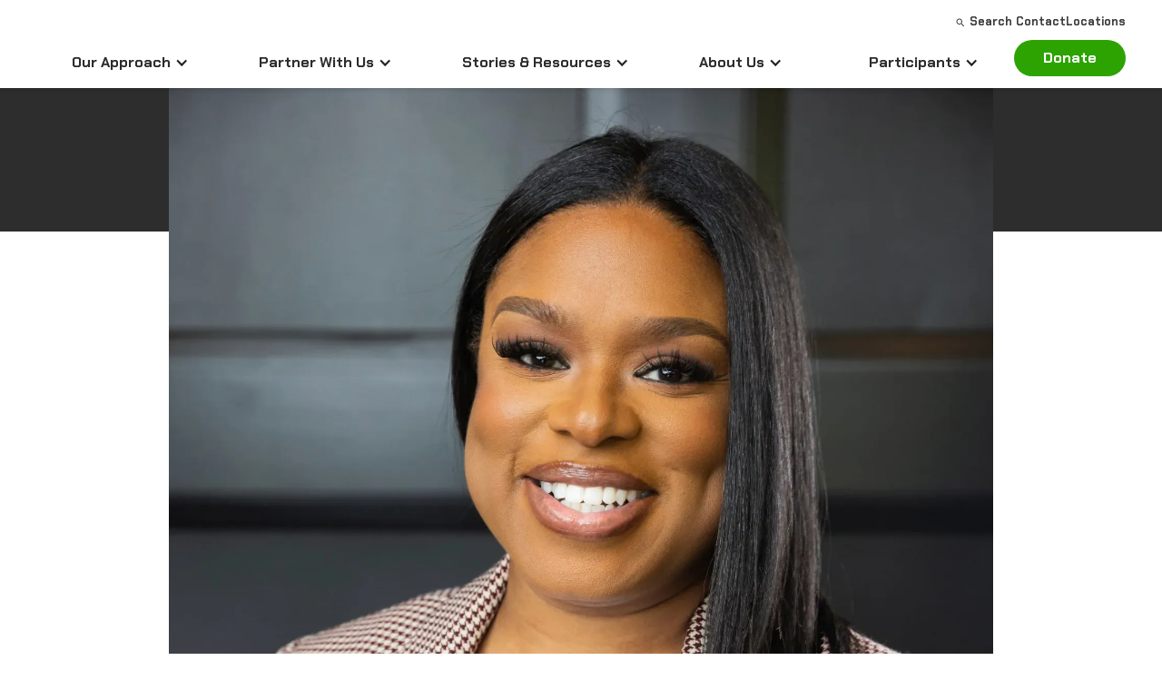

--- FILE ---
content_type: text/html
request_url: https://www.ceoworks.org/blog/members-of-congress-hear-from-justice-impacted-individuals?token=5-pp21a_av_rahiukwpljprcsp1oarbf
body_size: 18929
content:
<!DOCTYPE html><!-- This site was created in Webflow. https://webflow.com --><!-- Last Published: Fri Jan 16 2026 14:25:39 GMT+0000 (Coordinated Universal Time) --><html data-wf-domain="www.ceoworks.org" data-wf-page="68947d34a0336d711a4a12e1" data-wf-site="68947d34a0336d711a4a12f1" lang="en" data-wf-collection="68947d34a0336d711a4a13cd" data-wf-item-slug="members-of-congress-hear-from-justice-impacted-individuals"><head><meta charset="utf-8"/><title>CEO | Members of Congress hear from justice-impacted individuals</title><meta content="At CEO, we have a vision that each person returning home from incarceration will have access to a quality job and economic mobility. Even though more than 600,000 individuals return home from incarceration each year, they are largely unable to access our country’s public workforce system and the support needed to focus on employment training during reentry. This past winter, CEO invited federal lawmakers to 9 of our sites to hear directly from justice-impacted experts on needed changes to law to make employment training better." name="description"/><meta content="width=device-width, initial-scale=1" name="viewport"/><meta content="Webflow" name="generator"/><link href="https://cdn.prod.website-files.com/68947d34a0336d711a4a12f1/css/ceo-staging.webflow.shared.1f16a3ab4.css" rel="stylesheet" type="text/css" integrity="sha384-Hxajq0kpqrs6OA51J78ttFfb5Ipq+9BLRPuA67FNZuO0CcWztvGGHvnyJakyHYeb" crossorigin="anonymous"/><link href="https://fonts.googleapis.com" rel="preconnect"/><link href="https://fonts.gstatic.com" rel="preconnect" crossorigin="anonymous"/><script src="https://ajax.googleapis.com/ajax/libs/webfont/1.6.26/webfont.js" type="text/javascript"></script><script type="text/javascript">WebFont.load({  google: {    families: ["Inter:regular","Chakra Petch:regular,500,600,700"]  }});</script><script src="https://use.typekit.net/meb6zjv.js" type="text/javascript"></script><script type="text/javascript">try{Typekit.load();}catch(e){}</script><script type="text/javascript">!function(o,c){var n=c.documentElement,t=" w-mod-";n.className+=t+"js",("ontouchstart"in o||o.DocumentTouch&&c instanceof DocumentTouch)&&(n.className+=t+"touch")}(window,document);</script><link href="https://cdn.prod.website-files.com/68947d34a0336d711a4a12f1/68947d34a0336d711a4a132b_ceo_logo_32.png" rel="shortcut icon" type="image/x-icon"/><link href="https://cdn.prod.website-files.com/68947d34a0336d711a4a12f1/68947d34a0336d711a4a130d_ceo_logo_256.png" rel="apple-touch-icon"/><script async="" src="https://www.googletagmanager.com/gtag/js?id=G-19TYCQLQL2"></script><script type="text/javascript">window.dataLayer = window.dataLayer || [];function gtag(){dataLayer.push(arguments);}gtag('set', 'developer_id.dZGVlNj', true);gtag('js', new Date());gtag('config', 'G-19TYCQLQL2');</script><!-- Google tag (gtag.js) -->
<script async src="https://www.googletagmanager.com/gtag/js?id=AW-959612789"></script>
<script>
  window.dataLayer = window.dataLayer || [];
  function gtag(){dataLayer.push(arguments);}
  gtag('js', new Date());

  gtag('config', 'AW-959612789');
</script>

<!-- Event snippet for Form Fill /contact conversion page -->
<script>
  gtag('event', 'conversion', {'send_to': 'AW-959612789/GdlECOuOnHIQ9Y7KyQM'});
</script>

<meta name="keywords" content="Employment,Reentry,Justice-impacted,Jobs for felons,Ex-con jobs,Jobs after prison"></head><body class="body"><div class="page-wrapper"><div class="global-styles w-embed"><style>

/* Make text look crisper and more legible in all browsers */
body {
  -webkit-font-smoothing: antialiased;
  -moz-osx-font-smoothing: grayscale;
  font-smoothing: antialiased;
  text-rendering: optimizeLegibility;
}

/* Focus state style for keyboard navigation for the focusable elements */
*[tabindex]:focus-visible,
  input[type="file"]:focus-visible {
   outline: 0.125rem solid #4d65ff;
   outline-offset: 0.125rem;
}

/* Set color style to inherit */
.inherit-color * {
    color: inherit;
}

/* Get rid of top margin on first element in any rich text element */
.w-richtext > :not(div):first-child, .w-richtext > div:first-child > :first-child {
  margin-top: 0 !important;
}

/* Get rid of bottom margin on last element in any rich text element */
.w-richtext>:last-child, .w-richtext ol li:last-child, .w-richtext ul li:last-child {
	margin-bottom: 0 !important;
}


/* Make sure containers never lose their center alignment */
.container-medium,.container-small, .container-large {
	margin-right: auto !important;
  margin-left: auto !important;
}

/* 
Make the following elements inherit typography styles from the parent and not have hardcoded values. 
Important: You will not be able to style for example "All Links" in Designer with this CSS applied.
Uncomment this CSS to use it in the project. Leave this message for future hand-off.
*/
/*
a,
.w-input,
.w-select,
.w-tab-link,
.w-nav-link,
.w-dropdown-btn,
.w-dropdown-toggle,
.w-dropdown-link {
  color: inherit;
  text-decoration: inherit;
  font-size: inherit;
}
*/

/* Apply "..." after 3 lines of text */
.text-style-3lines {
	display: -webkit-box;
	overflow: hidden;
	-webkit-line-clamp: 3;
	-webkit-box-orient: vertical;
}

/* Apply "..." after 2 lines of text */
.text-style-2lines {
	display: -webkit-box;
	overflow: hidden;
	-webkit-line-clamp: 2;
	-webkit-box-orient: vertical;
}

/* These classes are never overwritten */
.hide {
  display: none !important;
}

@media screen and (max-width: 991px) {
    .hide, .hide-tablet {
        display: none !important;
    }
}
  @media screen and (max-width: 767px) {
    .hide-mobile-landscape{
      display: none !important;
    }
}
  @media screen and (max-width: 479px) {
    .hide-mobile{
      display: none !important;
    }
}
 
.margin-0 {
  margin: 0rem !important;
}
  
.padding-0 {
  padding: 0rem !important;
}

.spacing-clean {
padding: 0rem !important;
margin: 0rem !important;
}

.margin-top {
  margin-right: 0rem !important;
  margin-bottom: 0rem !important;
  margin-left: 0rem !important;
}

.padding-top {
  padding-right: 0rem !important;
  padding-bottom: 0rem !important;
  padding-left: 0rem !important;
}
  
.margin-right {
  margin-top: 0rem !important;
  margin-bottom: 0rem !important;
  margin-left: 0rem !important;
}

.padding-right {
  padding-top: 0rem !important;
  padding-bottom: 0rem !important;
  padding-left: 0rem !important;
}

.margin-bottom {
  margin-top: 0rem !important;
  margin-right: 0rem !important;
  margin-left: 0rem !important;
}

.padding-bottom {
  padding-top: 0rem !important;
  padding-right: 0rem !important;
  padding-left: 0rem !important;
}

.margin-left {
  margin-top: 0rem !important;
  margin-right: 0rem !important;
  margin-bottom: 0rem !important;
}
  
.padding-left {
  padding-top: 0rem !important;
  padding-right: 0rem !important;
  padding-bottom: 0rem !important;
}
  
.margin-horizontal {
  margin-top: 0rem !important;
  margin-bottom: 0rem !important;
}

.padding-horizontal {
  padding-top: 0rem !important;
  padding-bottom: 0rem !important;
}

.margin-vertical {
  margin-right: 0rem !important;
  margin-left: 0rem !important;
}
  
.padding-vertical {
  padding-right: 0rem !important;
  padding-left: 0rem !important;
}

</style></div><div class="nav_fixed"><div class="w-embed"><style>
/* Desktop-only hover behavior */
@media (min-width: 992px) {
  .nav_container {
    height: clamp(90px, 10svh, 106px);
    overflow: hidden;
    transition: height 0.3s ease;
  }
}
</style></div><div data-animation="default" data-collapse="medium" data-duration="400" data-easing="ease" data-easing2="ease" role="banner" class="nav_component w-nav"><div class="padding-global"><div class="container-large w-container"><div class="main_nav_wrap"><a href="/" class="brand w-nav-brand"><div class="code-embed w-embed"><svg xmlns="http://www.w3.org/2000/svg" viewBox="0 0 183.3 74" id="ceo-logo-full"><path fill="#2CA200" d="M73.4 37c0 20.3-16.4 36.7-36.7 36.7C16.4 73.7 0 57.3 0 37S16.4.3 36.7.3 73.4 16.7 73.4 37z"/><path fill="#FFF" d="M28 40.3c-.8 3.1-3.5 4.1-5.5 4.1-4.2 0-6.6-2.4-6.6-7.2 0-3.9 1.8-7.5 7-7.5 3 0 5 1.5 5 2.8 0 1.1-1.1 1.5-1.7 1.5-.5 0-.7-.2-.9-.7-.6-1.5-1.4-2.5-2.7-2.5-1.9 0-3.6 1.7-3.6 5.9 0 2.8.8 6.2 4.2 6.2 2.1 0 3.2-1 4-3l.8.4zM37.8 35.5c.8 0 1-.4 1-.9 0-1.1-.3-3.8-2.9-3.8-2.9 0-3.3 3.5-3.3 4.7h5.2zm-5.3 1.1c-.1 3 .7 6.3 4.2 6.3 2.2 0 3.2-1.3 4.1-3l.9.5c-.8 2.3-2.4 4-5.6 4-4.8 0-6.6-2.8-6.6-7.2 0-4.3 2.1-7.5 6.6-7.5 5.2 0 5.8 4.1 5.8 5.8 0 .9-.5 1.2-1.2 1.2l-8.2-.1zM50.6 43.4c2.6 0 3.8-2.4 3.8-6.3s-1.2-6.3-3.8-6.3c-2.6 0-3.8 2.4-3.8 6.3s1.2 6.3 3.8 6.3zm6.9-6.3c0 4.6-2.2 7.3-6.9 7.3-4.6 0-6.9-2.7-6.9-7.3s2.3-7.4 6.9-7.4 6.9 2.8 6.9 7.4z"/><g><path fill="currentColor" d="M87 21.1c0-3.1 2.3-5.2 5.4-5.2 2.2 0 3.5 1.2 4.2 2.5l-1.8.9c-.4-.8-1.3-1.5-2.4-1.5-1.8 0-3.2 1.4-3.2 3.3s1.3 3.3 3.2 3.3c1 0 1.9-.6 2.4-1.5l1.8.9c-.7 1.3-2 2.5-4.2 2.5-3.1 0-5.4-2.1-5.4-5.2zM97.4 22.5c0-2.1 1.6-3.8 3.8-3.8 2.2 0 3.7 1.6 3.7 4v.5h-5.4c.1.9.9 1.6 2.1 1.6.6 0 1.5-.3 1.9-.7l.9 1.3c-.7.7-1.9 1-3 1-2.3-.1-4-1.6-4-3.9zm3.8-2.2c-1.2 0-1.7.8-1.8 1.6h3.6c0-.8-.5-1.6-1.8-1.6zM111.3 26.2v-4.4c0-1-.5-1.4-1.3-1.4s-1.3.4-1.7.8v4.9h-1.9v-7.3h1.9v.9c.5-.5 1.4-1.1 2.6-1.1 1.6 0 2.4.9 2.4 2.3v5.2h-2zM115.8 24.3v-3.8h-1.2v-1.7h1.2v-2h1.9v2h1.5v1.7h-1.5v3.3c0 .5.2.8.7.8.3 0 .6-.1.7-.2l.4 1.5c-.3.3-.8.5-1.6.5-1.3-.1-2.1-.8-2.1-2.1zM120.5 22.5c0-2.1 1.6-3.8 3.8-3.8 2.2 0 3.7 1.6 3.7 4v.5h-5.4c.1.9.9 1.6 2.1 1.6.6 0 1.5-.3 1.9-.7l.9 1.3c-.7.7-1.9 1-3 1-2.4-.1-4-1.6-4-3.9zm3.7-2.2c-1.2 0-1.7.8-1.8 1.6h3.6c0-.8-.5-1.6-1.8-1.6zM129.7 26.2v-7.3h1.9v1c.5-.6 1.4-1.2 2.3-1.2v1.9h-.5c-.6 0-1.5.4-1.8.8v4.8h-1.9zM140.2 26.2v-5.6H139v-1.7h1.2v-.3c0-1.6 1-2.6 2.4-2.6.7 0 1.5.2 1.9.7l-.7 1.2c-.2-.2-.5-.3-.8-.3-.5 0-.9.3-.9 1.1v.3h1.5v1.7h-1.5v5.6l-1.9-.1zM144.3 22.5c0-2.1 1.5-3.8 3.9-3.8s3.9 1.8 3.9 3.8-1.5 3.8-3.9 3.8-3.9-1.7-3.9-3.8zm5.7 0c0-1.1-.7-2.1-1.9-2.1s-1.9 1-1.9 2.1.7 2.1 1.9 2.1c1.3 0 1.9-.9 1.9-2.1zM153.5 26.2v-7.3h1.9v1c.5-.6 1.4-1.2 2.3-1.2v1.9h-.5c-.6 0-1.5.4-1.8.8v4.8h-1.9zM87.5 42.1V32h7.1v1.9h-5V36h4.9v1.9h-4.9v2.3h5v1.9h-7.1zM105.4 42.1v-4.6c0-.7-.3-1.2-1.1-1.2-.7 0-1.2.5-1.5.8V42h-1.9v-4.6c0-.7-.3-1.2-1.1-1.2-.7 0-1.2.5-1.5.8v4.9h-1.9v-7.3h1.9v.9c.3-.4 1.3-1.1 2.4-1.1 1.1 0 1.8.5 2 1.3.4-.6 1.4-1.3 2.5-1.3 1.3 0 2.1.7 2.1 2.2v5.3l-1.9.2zM111.2 41.2v3.7h-1.9V34.8h1.9v.9c.6-.7 1.4-1.1 2.3-1.1 1.9 0 3.2 1.4 3.2 3.8s-1.4 3.8-3.2 3.8c-.9.1-1.7-.3-2.3-1zm3.5-2.7c0-1.3-.8-2.1-1.9-2.1-.6 0-1.3.3-1.6.8v2.6c.3.5 1 .8 1.6.8 1.2 0 1.9-.9 1.9-2.1zM118.2 42.1V32h1.9v10.1h-1.9zM121.6 38.5c0-2.1 1.5-3.8 3.9-3.8s3.9 1.8 3.9 3.8c0 2.1-1.5 3.8-3.9 3.8s-3.9-1.8-3.9-3.8zm5.7 0c0-1.1-.7-2.1-1.9-2.1s-1.9 1-1.9 2.1.7 2.1 1.9 2.1c1.3 0 1.9-1 1.9-2.1zM130.9 43.3c.2.1.4.1.6.1.5 0 .8-.1 1-.5l.3-.6-3-7.4h2.1l1.9 5.1 1.9-5.1h2.1l-3.4 8.5c-.5 1.4-1.5 1.7-2.8 1.8-.2 0-.7 0-.9-.1l.2-1.8zM148 42.1v-4.6c0-.7-.3-1.2-1.1-1.2-.7 0-1.2.5-1.5.8V42h-1.9v-4.6c0-.7-.3-1.2-1.1-1.2-.7 0-1.2.5-1.5.8v4.9H139v-7.3h1.9v.9c.3-.4 1.3-1.1 2.4-1.1 1.1 0 1.8.5 2 1.3.4-.6 1.4-1.3 2.5-1.3 1.3 0 2.1.7 2.1 2.2v5.3l-1.9.2zM151.5 38.5c0-2.1 1.6-3.8 3.8-3.8 2.2 0 3.7 1.6 3.7 4v.5h-5.4c.1.9.9 1.6 2.1 1.6.6 0 1.5-.3 1.9-.7l.9 1.3c-.7.7-1.9 1-3 1-2.4-.1-4-1.6-4-3.9zm3.7-2.3c-1.2 0-1.7.8-1.8 1.6h3.6c0-.7-.5-1.6-1.8-1.6zM165.3 42.1v-4.4c0-1-.5-1.4-1.3-1.4s-1.3.4-1.7.8V42h-1.9v-7.3h1.9v.9c.5-.5 1.4-1.1 2.6-1.1 1.6 0 2.4.9 2.4 2.3V42h-2zM169.6 40.3v-3.8h-1.2v-1.7h1.2v-2h1.9v2h1.5v1.7h-1.5v3.3c0 .5.2.8.7.8.3 0 .6-.1.7-.2l.4 1.5c-.3.3-.8.5-1.6.5-1.4-.1-2.1-.8-2.1-2.1zM87 53c0-3 2.2-5.2 5.3-5.2 3 0 5.3 2.2 5.3 5.2s-2.2 5.2-5.3 5.2c-3.1 0-5.3-2.1-5.3-5.2zm8.3 0c0-1.9-1.2-3.3-3.1-3.3-1.9 0-3.1 1.4-3.1 3.3s1.2 3.3 3.1 3.3c1.9 0 3.1-1.4 3.1-3.3zM101 57.1v3.7h-1.9v-10h1.9v.9c.6-.7 1.4-1.1 2.3-1.1 1.9 0 3.2 1.4 3.2 3.8s-1.4 3.8-3.2 3.8c-.9 0-1.7-.3-2.3-1.1zm3.5-2.7c0-1.3-.8-2.1-1.9-2.1-.6 0-1.3.3-1.6.8v2.6c.3.5 1 .8 1.6.8 1.1 0 1.9-.8 1.9-2.1zM109.9 57.1v3.7H108v-10h1.9v.9c.6-.7 1.4-1.1 2.3-1.1 1.9 0 3.2 1.4 3.2 3.8s-1.4 3.8-3.2 3.8c-.9 0-1.7-.3-2.3-1.1zm3.5-2.7c0-1.3-.8-2.1-1.9-2.1-.6 0-1.3.3-1.6.8v2.6c.3.5 1 .8 1.6.8 1.1 0 1.9-.8 1.9-2.1zM116.7 54.4c0-2.1 1.5-3.8 3.9-3.8s3.9 1.8 3.9 3.8-1.5 3.8-3.9 3.8c-2.5 0-3.9-1.7-3.9-3.8zm5.7 0c0-1.1-.7-2.1-1.9-2.1s-1.9 1-1.9 2.1.7 2.1 1.9 2.1 1.9-.9 1.9-2.1zM125.9 58.1v-7.3h1.9v1c.5-.6 1.4-1.2 2.3-1.2v1.9h-.5c-.6 0-1.5.4-1.8.8v4.8h-1.9zM132.6 56.2v-3.8h-1.2v-1.7h1.2v-2h1.9v2h1.5v1.7h-1.5v3.3c0 .5.2.8.7.8.3 0 .6-.1.7-.2l.4 1.5c-.3.3-.8.5-1.6.5-1.4-.1-2.1-.7-2.1-2.1zM142.6 58.1v-.9c-.5.5-1.4 1.1-2.6 1.1-1.6 0-2.4-.9-2.4-2.3v-5.2h1.9v4.4c0 1 .5 1.3 1.3 1.3.7 0 1.3-.4 1.7-.8v-4.9h1.9v7.3h-1.8zM151.3 58.1v-4.4c0-1-.5-1.4-1.3-1.4s-1.3.4-1.7.8V58h-1.9v-7.3h1.9v.9c.5-.5 1.4-1.1 2.6-1.1 1.6 0 2.4.9 2.4 2.3V58h-2zM154.7 48.8c0-.6.5-1.1 1.1-1.1.6 0 1.1.5 1.1 1.1 0 .6-.5 1.1-1.1 1.1-.6.1-1.1-.4-1.1-1.1zm.2 9.3v-7.3h1.9v7.3h-1.9zM159.8 56.2v-3.8h-1.2v-1.7h1.2v-2h1.9v2h1.5v1.7h-1.5v3.3c0 .5.2.8.7.8.3 0 .6-.1.7-.2l.4 1.5c-.3.3-.8.5-1.6.5-1.4-.1-2.1-.7-2.1-2.1zM165 48.8c0-.6.5-1.1 1.1-1.1.6 0 1.1.5 1.1 1.1 0 .6-.5 1.1-1.1 1.1-.6.1-1.1-.4-1.1-1.1zm.2 9.3v-7.3h1.9v7.3h-1.9zM168.6 54.4c0-2.1 1.6-3.8 3.8-3.8 2.2 0 3.7 1.6 3.7 4v.4h-5.4c.1.9.9 1.6 2.1 1.6.6 0 1.5-.3 1.9-.7l.9 1.3c-.7.7-1.9 1-3 1-2.3 0-4-1.4-4-3.8zm3.8-2.2c-1.2 0-1.7.8-1.8 1.6h3.6c-.1-.8-.6-1.6-1.8-1.6zM176.9 57.1l.8-1.4c.5.5 1.6 1 2.5 1 .8 0 1.2-.3 1.2-.8 0-1.2-4.3-.2-4.3-3.1 0-1.2 1.1-2.3 3-2.3 1.2 0 2.2.4 2.9 1l-.8 1.4c-.4-.5-1.3-.8-2.2-.8-.7 0-1.1.3-1.1.7 0 1.1 4.3.2 4.3 3.1 0 1.3-1.1 2.3-3.2 2.3-1.2 0-2.4-.4-3.1-1.1z"/></g></svg></div></a><div class="div-block-24"><div class="top_nav_row"><ul role="list" class="list-2 w-list-unstyled"><li class="tap_nav_li"><div class="code-embed-2 w-embed"><svg xmlns="http://www.w3.org/2000/svg" xmlns:xlink="http://www.w3.org/1999/xlink" aria-hidden="true" role="img" class="iconify iconify--ic" width="100%" height="100%" preserveAspectRatio="xMidYMid meet" viewBox="0 0 24 24"><path fill="currentColor" d="M15.5 14h-.79l-.28-.27a6.5 6.5 0 0 0 1.48-5.34c-.47-2.78-2.79-5-5.59-5.34a6.505 6.505 0 0 0-7.27 7.27c.34 2.8 2.56 5.12 5.34 5.59a6.5 6.5 0 0 0 5.34-1.48l.27.28v.79l4.25 4.25c.41.41 1.08.41 1.49 0s.41-1.08 0-1.49zm-6 0C7.01 14 5 11.99 5 9.5S7.01 5 9.5 5S14 7.01 14 9.5S11.99 14 9.5 14"></path></svg></div><a href="/search" class="nav_menu_link text-size-small is_brand_grey">Search</a></li><li class="tap_nav_li"><a href="/contact" class="nav_menu_link text-size-small is_brand_grey">Contact</a></li><li class="tap_nav_li"><a href="/locations" class="nav_menu_link text-size-small is_brand_grey">Locations</a></li></ul></div><nav role="navigation" class="nav-menu w-nav-menu"><div class="nav_links_wrap"><div data-hover="true" data-delay="200" class="nav_dropdown w-dropdown"><div class="nav_dropdown_toggle w-dropdown-toggle"><div class="w-icon-dropdown-toggle"></div><div class="nav_menu_title">Our Approach</div></div><nav class="dropdown-list w-dropdown-list"><a href="/our-model" class="nav_menu_link">Our Model</a><a href="/who-we-serve" class="nav_menu_link">Who We Serve</a><a href="/policy-advocacy" class="nav_menu_link">Policy &amp; Advocacy</a><a href="/impact-research" class="nav_menu_link">Research</a><a href="/ai-for-opportunity" class="nav_menu_link">AI for Opportunity</a></nav></div><div data-hover="true" data-delay="200" class="nav_dropdown w-dropdown"><div class="nav_dropdown_toggle w-dropdown-toggle"><div class="w-icon-dropdown-toggle"></div><div class="nav_menu_title">Partner With Us</div></div><nav class="dropdown-list w-dropdown-list"><a href="/crew-staffing" class="nav_menu_link">Crew Staffing</a><a href="/direct-hiring" class="nav_menu_link">Direct Hiring</a><a href="/corporate-engagement" class="nav_menu_link">Corporate Engagement</a><a href="/employer-workforce-consulting" class="nav_menu_link">Fair Chance Consulting</a></nav></div><div data-hover="true" data-delay="200" class="nav_dropdown w-dropdown"><div class="nav_dropdown_toggle w-dropdown-toggle"><div class="w-icon-dropdown-toggle"></div><div class="nav_menu_title">Stories &amp; Resources</div></div><nav class="dropdown-list w-dropdown-list"><a href="/blog" class="nav_menu_link">Blog</a><a href="/stories/participants" class="nav_menu_link">Participant Stories</a><a href="/news" class="nav_menu_link">In the News</a><a href="/publications" class="nav_menu_link">Publications</a><a href="/releases-and-statements" class="nav_menu_link">Releases &amp; <br/>Statements</a></nav></div><div data-hover="true" data-delay="200" class="nav_dropdown w-dropdown"><div class="nav_dropdown_toggle w-dropdown-toggle"><div class="w-icon-dropdown-toggle"></div><div class="nav_menu_title">About Us</div></div><nav class="dropdown-list w-dropdown-list"><a href="/mission" class="nav_menu_link">Mission and Values</a><a href="/leadership" class="nav_menu_link">Leadership</a><a href="/locations" class="nav_menu_link">Locations</a><a href="/careers" class="nav_menu_link">Careers</a><a href="/financials" class="nav_menu_link">Financials</a><a href="/join-us" class="nav_menu_link">Get Involved</a><a href="/media" class="nav_menu_link">Media</a></nav></div><div data-hover="true" data-delay="200" class="nav_dropdown w-dropdown"><div class="nav_dropdown_toggle w-dropdown-toggle"><div class="w-icon-dropdown-toggle"></div><div class="nav_menu_title">Participants</div></div><nav class="dropdown-list w-dropdown-list"><a href="/participants" class="nav_menu_link">Become a Participant</a><a href="https://nest.ceoworks.org/" class="nav_menu_link">CEO Nest</a></nav></div></div><div class="nav_grid"><div class="nav_col"><div class="accordion_box"><a href="#" class="nav_menu_link pointer_none w-nav-link">Our Approach</a></div><ul role="list" class="nav_list"><li class="nav_list_item"><a href="/our-model" class="nav_menu_link">Our Model</a></li><li class="nav_list_item"><a href="/who-we-serve" class="nav_menu_link">Who We Serve</a></li><li class="nav_list_item"><a href="/policy-advocacy" class="nav_menu_link">Policy &amp; Advocacy</a></li><li class="nav_list_item"><a href="/impact-research" class="nav_menu_link">Research</a></li><li class="nav_list_item"><a href="/ai-for-opportunity" class="nav_menu_link">AI for Opportunity</a></li></ul></div><div class="nav_col"><div class="accordion_box"><a href="#" class="nav_menu_link pointer_none w-nav-link">Partner With Us</a></div><ul role="list" class="nav_list"><li class="nav_list_item"><a href="/crew-staffing" class="nav_menu_link">Crew Staffing</a></li><li class="nav_list_item"><a href="/direct-hiring" class="nav_menu_link">Direct Hiring</a></li><li class="nav_list_item"><a href="/corporate-engagement" class="nav_menu_link">Corporate Engagement</a></li><li class="nav_list_item"><a href="/employer-workforce-consulting" class="nav_menu_link">Fair Chance Consulting</a></li></ul></div><div class="nav_col"><div class="accordion_box"><a href="#" class="nav_menu_link pointer_none w-nav-link">Stories &amp; Resources</a></div><ul role="list" class="nav_list"><li class="nav_list_item"><a href="/blog" class="nav_menu_link">Blog</a></li><li class="nav_list_item"><a href="/stories/participants" class="nav_menu_link">Participant Stories</a></li><li class="nav_list_item"><a href="/news" class="nav_menu_link">In the News</a></li><li class="nav_list_item"><a href="/publications" class="nav_menu_link">Publications</a></li><li class="nav_list_item"><a href="/releases-and-statements" class="nav_menu_link">Releases &amp; Statements</a></li></ul></div><div class="nav_col"><div class="accordion_box"><a href="#" class="nav_menu_link pointer_none w-nav-link">About Us</a></div><ul role="list" class="nav_list"><li class="nav_list_item"><a href="/mission" class="nav_menu_link">Mission and Values</a></li><li class="nav_list_item"><a href="/leadership" class="nav_menu_link">Leadership</a></li><li class="nav_list_item"><a href="/locations" class="nav_menu_link">Locations</a></li><li class="nav_list_item"><a href="/careers" class="nav_menu_link">Careers</a></li><li class="nav_list_item"><a href="/financials" class="nav_menu_link">Financials</a></li><li class="nav_list_item"><a href="/join-us" class="nav_menu_link">Get Involved</a></li><li class="nav_list_item"><a href="/media" class="nav_menu_link">Media</a></li></ul></div><div class="nav_col"><div class="accordion_box"><a href="#" class="nav_menu_link pointer_none w-nav-link">Participants</a></div><ul role="list" class="nav_list"><li class="nav_list_item"><a href="/participants" class="nav_menu_link">Become a Participant</a></li><li class="nav_list_item"><a href="https://nest.ceoworks.org/" class="nav_menu_link">CEO Nest</a></li></ul></div><div class="nav_btn_wrap"><a href="/donate" class="nav_btn w-button">Donate</a></div></div><div class="nav_btn_wrap hide_mobile"><a href="/donate" class="nav_btn w-button">Donate</a></div></nav><div class="menu-button w-nav-button"><div class="w-icon-nav-menu"></div></div></div></div></div></div></div></div><div class="w-embed"><style>
.p1.ms_blog_grid {
  display: grid;
  grid-template-columns: 1fr 1fr;
  gap: 1.5rem;
  padding: 0;
  box-sizing: border-box;
  align-items: start; /* Ensure vertical alignment */
  justify-items: start; /* Ensures horizontal alignment */
}

.p1.ms_blog_grid > * {
  margin: 0 !important;
  padding: 0 !important;
  width: 100%;
  box-sizing: border-box;
  float: none !important;
  clear: none !important;
  display: block; /* Prevent span or inline misalignment */
}


.p1.ms_blog_grid p:empty {
  display: none;
}
.p1.ms_blog_grid p:empty,
.p1.ms_blog_grid div:empty,
.p1.ms_blog_grid figure:empty {
  display: none;
}

.p1.ms_blog_grid > *:first-child:empty {
  display: none;
}

.p1.ms_blog_grid .column {
  display: flex;
  flex-direction: column;
  gap: 1.5rem;
}
</style></div><div class="main-wrapper"><section class="section_hero is_blog"><div class="padding-global padding-section-5rem"><div class="container-large"><div class="blog_hero_wrap"><div class="hero_content is_blog"><div class="blog_info"><div class="p1 text-size-1rem">From the Field</div><div class="p1 text-size-1rem">|</div><div class="p1 text-size-1rem">Apr 4, 2022</div></div><div id="w-node-_7eb5e582-8849-e12f-22e3-506f4dd07629-1a4a12e1" class="margin-top is_blog"><h1 class="heading-style-h1 line-height_1-2 blog_heading">Members of Congress hear from justice-impacted individuals</h1></div></div></div></div></div></section><section class="section_statement"><div class="padding-global"><div class="container-large"><div class="blog_img_wrap"><img src="https://cdn.prod.website-files.com/68947d34a0336d711a4a12fc/68947f1e22b6a43a237e0e89_687e5a3e35c1dec64d04cdad_Headshot.webp" loading="lazy" alt="" sizes="100vw" srcset="https://cdn.prod.website-files.com/68947d34a0336d711a4a12fc/68947f1e22b6a43a237e0e89_687e5a3e35c1dec64d04cdad_Headshot-p-500.webp 500w, https://cdn.prod.website-files.com/68947d34a0336d711a4a12fc/68947f1e22b6a43a237e0e89_687e5a3e35c1dec64d04cdad_Headshot-p-800.webp 800w, https://cdn.prod.website-files.com/68947d34a0336d711a4a12fc/68947f1e22b6a43a237e0e89_687e5a3e35c1dec64d04cdad_Headshot-p-1080.webp 1080w, https://cdn.prod.website-files.com/68947d34a0336d711a4a12fc/68947f1e22b6a43a237e0e89_687e5a3e35c1dec64d04cdad_Headshot-p-1600.webp 1600w, https://cdn.prod.website-files.com/68947d34a0336d711a4a12fc/68947f1e22b6a43a237e0e89_687e5a3e35c1dec64d04cdad_Headshot-p-2000.webp 2000w, https://cdn.prod.website-files.com/68947d34a0336d711a4a12fc/68947f1e22b6a43a237e0e89_687e5a3e35c1dec64d04cdad_Headshot.webp 2400w" class="blog_img"/></div><div class="section_heading_wrap underlined is_blog hide"><div class="div-block-11"><ul data-share-via="ceoworks" data-share-text="You&#x27;ve got to read this!" data-share-hashtags="rehire, secondchances, ceo" role="list" class="list no_indent"><li class="list_item flex_h"><a id="share-fb" aria-label="Share on Facebook" href="https://www.facebook.com/ceoworks" target="_blank" class="social_link w-inline-block"><div class="social_icon w-embed"><svg width="100%" height="100%" viewBox="0 0 30 30" fill="none" xmlns="http://www.w3.org/2000/svg">
<rect width="30" height="30" rx="15" fill="#2DA301"/>
<path d="M16.4964 24.5V15.8473H19.458L19.8982 12.4595H16.4964V10.3016C16.4964 9.324 16.7727 8.65467 18.1962 8.65467H20V5.63426C19.1224 5.54155 18.2402 5.49679 17.3575 5.50018C14.7397 5.50018 12.9424 7.07532 12.9424 9.96694V12.4532H10V15.841H12.9488V24.5H16.4964Z" fill="white"/>
</svg></div></a><a id="share-in" aria-label="Share on LinkedIn" href="https://www.linkedin.com/company/center-for-employment-opportunities/" target="_blank" class="social_link w-inline-block"><div class="social_icon w-embed"><svg width="100%" height="100%" viewBox="0 0 30 30" fill="none" xmlns="http://www.w3.org/2000/svg">
<rect width="30" height="30" rx="15" fill="#2DA301"/>
<path d="M9.73725 11.3982C10.6436 11.3982 11.3783 10.6635 11.3783 9.75721C11.3783 8.85091 10.6436 8.11621 9.73725 8.11621C8.83095 8.11621 8.09625 8.85091 8.09625 9.75721C8.09625 10.6635 8.83095 11.3982 9.73725 11.3982Z" fill="white"/>
<path d="M12.9277 12.641V21.7453H15.7545V17.243C15.7545 16.055 15.978 14.9045 17.451 14.9045C18.9037 14.9045 18.9217 16.2628 18.9217 17.318V21.746H21.75V16.7533C21.75 14.3008 21.222 12.416 18.3555 12.416C16.9792 12.416 16.0567 13.1713 15.6795 13.886H15.6412V12.641H12.9277ZM8.32123 12.641H11.1525V21.7453H8.32123V12.641Z" fill="white"/>
</svg></div></a></li></ul></div></div><div class="blog-content"><a href="/morethanabackground" class="button is-brand full-width w-condition-invisible w-button">Back to #MoreThanABackground</a><a href="#" class="button is-brand full-width w-condition-invisible w-button">Learn More About Second Chance Month</a><div class="p1 w-richtext"><p>At CEO, we have a vision that each person returning home from incarceration will have access to a quality job and economic mobility. Even though more than 600,000 individuals return home from incarceration each year, they are largely unable to access our country’s public workforce system and the support needed to focus on employment training during reentry. This past winter, CEO invited federal lawmakers to 9 of our sites to hear directly from justice-impacted experts on needed changes to law to make employment training better. </p><p><br/>During these visits, CEO participants shared their stories, and CEO staff explained how daily work and daily pay are critical for individuals returning home to their communities. For example, <strong>Representative Rashida Tlaib</strong> listened to Detroit participants express how frustrating it can be to obtain a job after completing IT sector training, and then having the job offer withdrawn as a result of a background check. <strong>Representative Dwight Evans</strong> talked with CEO participants about their ideas to lower gun violence in Philadelphia, and improve food security benefits. In New Orleans, staff for <strong>Senator Bill Cassidy</strong> heard about how immediate work experience at CEO helped participants build confidence in their skills and identify the career they want to pursue. </p><p><br/>In sum, <strong>21 participants gave lawmakers policy ideas and explained their experience navigating reentry</strong>, including:</p><ul role="list"><li>How daily pay at a transitional job coupled with vocational training provides a first step to a career pathway;</li><li>That federal lawmakers should invest in housing and food security so individuals aren’t stressed about basic needs when they want to work and build skills; and</li><li>How a lack of access to vital documents upon release is a major impediment to getting a job. </li></ul><p><br/>After the site visits, I spoke with participants about what it was like to talk to their federal lawmakers and participate in policy advocacy. They relayed that it made them feel listened to and like solutions are attainable, and said it changed how they viewed political figures. Participants were confident and hopeful that Congress was receptive to the problems returning citizens face. <strong>Rodney Lemons</strong>, of <strong>CEO Philadelphia</strong> recalls walking into the room with <strong>Representative Dwight Evans:</strong> “ When I first walked into the room, looking at the congressman, it was my first experience around a lawmaker. I was nervous but when I started talking I felt comfortable; and went into the details of my life and he was asking me questions so I feel like he felt my story and my pain which made me feel good.”</p><p><br/>Moving forward, CEO will connect participants directly to lawmakers through advanced training fellowship opportunities, roundtable discussions and campaign advocacy. These platforms are important because lawmakers can gain an understanding from people returning home to hear directly how they are impacted by the justice system. </p><p><br/>People in directly impacted communities often have preconceived notions about the political process and whether politicians care about what they think, so it is important to break down those barriers and provide people with the opportunity to speak directly to lawmakers. <strong>Channor Lewis</strong> out of CEO Detroit’s office said it best, “I believe this is a great experience… because I am a representative of what we’re advocating for and I’m open to more conversations because I’d like to see my input turn into solutions.”<br/><br/>‍</p><figure style="max-width:1226pxpx" class="w-richtext-align-fullwidth w-richtext-figure-type-image"><div><img src="https://cdn.prod.website-files.com/68947d34a0336d711a4a12fc/68947f1e22b6a43a237e0e72_68947d34a0336d711a4a16f0_Rashida-Tlaib.webp" alt="" loading="lazy"/></div><figcaption><strong>CEO Detroit staff and participants meet with Rep. Rashida Tlaib.</strong></figcaption></figure></div></div><div class="content-wrap blog_margin w-condition-invisible"><div class="blog-content"><div class="blog-intro-wrap"><h3 class="heading-style-h3 w-dyn-bind-empty"></h3><div class="p1 w-dyn-bind-empty w-richtext"></div></div></div></div></div></div></section><div class="section_ms_header w-condition-invisible"><div class="padding-global"><div class="container-large"><div class="ms_header_content"><h2 class="w-dyn-bind-empty"></h2><img src="https://cdn.prod.website-files.com/plugins/Basic/assets/placeholder.60f9b1840c.svg" loading="lazy" alt="" class="circle_img blog w-dyn-bind-empty"/></div></div></div></div><div class="section_ms_content w-condition-invisible"><div class="padding-global"><div class="container-large"><div class="ms_content_wrap"><div class="p1 ms_blog_grid"><div class="column left-col"></div><div class="column right-col"></div></div><div class="original-richtext"><div class="p1 w-dyn-bind-empty w-richtext"></div></div></div></div></div></div><div class="section_ms_header w-condition-invisible"><div class="padding-global"><div class="container-large"><div class="ms_header_content"><h2 class="w-dyn-bind-empty"></h2><img src="https://cdn.prod.website-files.com/plugins/Basic/assets/placeholder.60f9b1840c.svg" loading="lazy" alt="" class="circle_img blog w-dyn-bind-empty"/></div></div></div></div><div class="section_ms_content w-condition-invisible"><div class="padding-global"><div class="container-large"><div class="ms_content_wrap"><div class="p1 ms_blog_grid"><div class="column left-col"></div><div class="column right-col"></div></div><div class="original-richtext"><div class="p1 ms_blog_grid w-dyn-bind-empty w-richtext"></div></div></div></div></div></div><div class="section_ms_header w-condition-invisible"><div class="padding-global"><div class="container-large"><div class="ms_header_content"><h2 class="w-dyn-bind-empty"></h2><img src="https://cdn.prod.website-files.com/plugins/Basic/assets/placeholder.60f9b1840c.svg" loading="lazy" alt="" class="circle_img blog w-dyn-bind-empty"/></div></div></div></div><div class="section_ms_content w-condition-invisible"><div class="padding-global"><div class="container-large"><div class="ms_content_wrap"><div class="p1 ms_blog_grid"><div class="column left-col"></div><div class="column right-col"></div></div><div class="original-richtext"><div class="p1 ms_blog_grid w-dyn-bind-empty w-richtext"></div></div></div></div></div></div><div class="section_ms_header w-condition-invisible"><div class="padding-global"><div class="container-large"><div class="ms_header_content"><h2 class="w-dyn-bind-empty"></h2><img src="https://cdn.prod.website-files.com/plugins/Basic/assets/placeholder.60f9b1840c.svg" loading="lazy" alt="" class="circle_img blog w-dyn-bind-empty"/></div></div></div></div><div class="section_ms_content w-condition-invisible"><div class="padding-global"><div class="container-large"><div class="ms_content_wrap"><div class="p1 ms_blog_grid"><div class="column left-col"></div><div class="column right-col"></div></div><div class="original-richtext"><div class="p1 ms_blog_grid w-dyn-bind-empty w-richtext"></div></div></div></div></div></div><div class="section_ms_header w-condition-invisible"><div class="padding-global"><div class="container-large"><div class="ms_header_content"><h2 class="w-dyn-bind-empty"></h2><img src="https://cdn.prod.website-files.com/plugins/Basic/assets/placeholder.60f9b1840c.svg" loading="lazy" alt="" class="circle_img blog w-dyn-bind-empty"/></div></div></div></div><div class="section_ms_content w-condition-invisible"><div class="padding-global"><div class="container-large"><div class="ms_content_wrap"><div class="p1 ms_blog_grid"><div class="column left-col"></div><div class="column right-col"></div></div><div class="original-richtext"><div class="p1 ms_blog_grid w-dyn-bind-empty w-richtext"></div></div></div></div></div></div><div class="section_ms_header w-condition-invisible"><div class="padding-global"><div class="container-large"><div class="ms_header_content"><h2 class="w-dyn-bind-empty"></h2><img src="https://cdn.prod.website-files.com/plugins/Basic/assets/placeholder.60f9b1840c.svg" loading="lazy" alt="" class="circle_img blog w-dyn-bind-empty"/></div></div></div></div><div class="section_ms_content w-condition-invisible"><div class="padding-global"><div class="container-large"><div class="ms_content_wrap"><div class="p1 ms_blog_grid"><div class="column left-col"></div><div class="column right-col"></div></div><div class="original-richtext"><div class="p1 ms_blog_grid w-dyn-bind-empty w-richtext"></div></div></div></div></div></div><div class="section_ms_header w-condition-invisible"><div class="padding-global"><div class="container-large"><div class="ms_header_content"><h2 class="w-dyn-bind-empty"></h2><img src="https://cdn.prod.website-files.com/plugins/Basic/assets/placeholder.60f9b1840c.svg" loading="lazy" alt="" class="circle_img blog w-dyn-bind-empty"/></div></div></div></div><div class="section_ms_content w-condition-invisible"><div class="padding-global"><div class="container-large"><div class="ms_content_wrap"><div class="p1 ms_blog_grid"><div class="column left-col"></div><div class="column right-col"></div></div><div class="original-richtext"><div class="p1 ms_blog_grid w-dyn-bind-empty w-richtext"></div></div></div></div></div></div><div class="section_closing_statement w-condition-invisible"><div class="padding-global"><div class="container-large"><div class="content-wrap no-margin"><div class="p1 w-dyn-bind-empty w-richtext"></div></div></div></div></div><section class="section_related_statements"><div class="padding-global"><div class="container-large"><div class="related_wrap"><div class="flex_auto_h margin-bottom margin-large"><h3>Similar News</h3><a href="/blog" class="button is-brand w-button">View All News</a></div><div class="w-dyn-list"><div role="list" class="related_statements_wrap w-dyn-items"><div role="listitem" class="related_statement w-dyn-item"><img src="https://cdn.prod.website-files.com/68947d34a0336d711a4a12fc/68947f080a8c1d8ae68ce6c9_687e5a401bd7c42956a8acd5_ProfilePicturePhoto.webp" loading="lazy" alt="" class="related_img"/><div class="div-block-82"><a href="/blog/ceo-cleveland-site-director-testifies-before-ohio-legislature-in-support-of-more-opportunities-for-judicial-release" class="link is_statements">CEO Cleveland site director testifies before Ohio legislature in support of more opportunities for judicial release</a><div class="blog_type">Policy Updates</div><a href="/blog/ceo-cleveland-site-director-testifies-before-ohio-legislature-in-support-of-more-opportunities-for-judicial-release" class="button is-brand secondary auto-left w-button">Read More</a></div></div><div role="listitem" class="related_statement w-dyn-item"><img src="https://cdn.prod.website-files.com/68947d34a0336d711a4a12fc/68947f1caa8b74ef50d397bc_687e5a3e7ed8af05e718f7d1_Jose.webp" loading="lazy" alt="" class="related_img"/><div class="div-block-82"><a href="/blog/joses-rcs-story-without-the-returning-citizens-stimulus-i-would-have-come-home-to-nothing" class="link is_statements">Jose’s RCS Story: Without the Returning Citizens Stimulus, “I would have come home to nothing”</a><div class="blog_type">Reentry Cash Assistance</div><a href="/blog/joses-rcs-story-without-the-returning-citizens-stimulus-i-would-have-come-home-to-nothing" class="button is-brand secondary auto-left w-button">Read More</a></div></div><div role="listitem" class="related_statement w-dyn-item"><img src="https://cdn.prod.website-files.com/68947d34a0336d711a4a12fc/68947f0b767267c1992bdf5f_687e5a3ecf488424ff13788c_CEO-Carmen-Ortega-2.webp" loading="lazy" alt="" class="related_img"/><div class="div-block-82"><a href="/blog/carmens-rcs-story-how-cash-assistance-provided-much-needed-reentry-support-while-reuniting-a-family" class="link is_statements">Carmen’s RCS Story: How cash assistance provided much-needed reentry support, while reuniting a family</a><div class="blog_type">Reentry Cash Assistance</div><a href="/blog/carmens-rcs-story-how-cash-assistance-provided-much-needed-reentry-support-while-reuniting-a-family" class="button is-brand secondary auto-left w-button">Read More</a></div></div></div></div></div></div></div></section><div data-w-id="143d7137-62f4-f363-734c-64fce25fad2e" class="sticky_join_cta"><a href="/join-us" class="cta_link_wrap w-inline-block"><div data-w-id="143d7137-62f4-f363-734c-64fce25fad30" class="cta_button"><div class="cta_link_text">Join Us</div></div></a></div><section class="section_cta_bottom"><div class="padding-global"><div class="container-large"><div class="cta_bottom_btn_wrap"><a href="/donate" class="button is-brand is-large w-button">Invest in Opportunity</a></div></div></div></section><footer class="footer"><div class="padding-global"><div class="container-large"><div class="_4_col_grid hide-tablet"><div class="footer_col"><ul role="list" class="list-3"><li><a href="/media" class="footer_link text-size-large footer_nav">Media</a></li><li><a href="/contact" class="footer_link text-size-large footer_nav">Contact</a></li><li><a href="/careers" class="footer_link text-size-large footer_nav">Careers</a></li><li><a href="https://nest.ceoworks.org/" target="_blank" class="footer_link text-size-large footer_nav">CEO Nest</a></li></ul></div><div class="footer_col"><ul role="list" class="list w-list-unstyled"><li class="list_item"><div class="footer_text"><strong>50 Broadway, Suite 1604</strong></div></li><li class="list_item"><div class="footer_text"><strong>New York, NY</strong></div></li><li class="list_item"><div class="footer_text"><strong>10004</strong></div></li></ul></div><div class="footer_col"><ul role="list" class="list w-list-unstyled"><li class="list_item"><a href="tel:2124224430" class="footer_link">P: 212.422.4430</a></li><li class="list_item"><a href="#" class="footer_link">F: 212.248.4432</a></li><li class="list_item"><a href="mailto:info@ceoworks.org?subject=Website%20Footer%20" class="footer_link">E: info@ceoworks.org</a></li><li class="list_item flex_h"><a href="https://www.facebook.com/ceoworks" target="_blank" class="social_link w-inline-block"><div class="social_icon w-embed"><svg width="100%" height="100%" viewBox="0 0 30 30" fill="none" xmlns="http://www.w3.org/2000/svg">
<rect width="30" height="30" rx="15" fill="#2DA301"/>
<path d="M16.4964 24.5V15.8473H19.458L19.8982 12.4595H16.4964V10.3016C16.4964 9.324 16.7727 8.65467 18.1962 8.65467H20V5.63426C19.1224 5.54155 18.2402 5.49679 17.3575 5.50018C14.7397 5.50018 12.9424 7.07532 12.9424 9.96694V12.4532H10V15.841H12.9488V24.5H16.4964Z" fill="white"/>
</svg></div></a><a href="https://www.tiktok.com/@returningstrong" target="_blank" class="social_link w-inline-block"><div class="social_icon w-embed"><svg width="100%" height="100%" viewBox="0 0 30 30" xmlns="http://www.w3.org/2000/svg">
  <rect width="30" height="30" rx="15" fill="#2DA301"/>
  <g transform="translate(10, 10)">
    <path fill="white" d="M9.6 -1.18s.51.5 0 0A4.28 4.28 0 0 1 8.54 -4h-3.09v12.4a2.59 2.59 0 0 1-2.59 2.5c-1.42 0-2.6-1.16-2.6-2.6c0-1.72 1.66-3.01 3.37-2.48V2.66c-3.45-.46-6.47 2.22-6.47 5.64c0 3.33 2.76 5.7 5.69 5.7c3.14 0 5.69-2.55 5.69-5.7V2.01a7.35 7.35 0 0 0 4.3 1.38V.3s-1.88.09-3.24-1.48"/>
  </g>
</svg></div></a><a href="https://www.linkedin.com/company/center-for-employment-opportunities/" target="_blank" class="social_link w-inline-block"><div class="social_icon w-embed"><svg width="100%" height="100%" viewBox="0 0 30 30" fill="none" xmlns="http://www.w3.org/2000/svg">
<rect width="30" height="30" rx="15" fill="#2DA301"/>
<path d="M9.73725 11.3982C10.6436 11.3982 11.3783 10.6635 11.3783 9.75721C11.3783 8.85091 10.6436 8.11621 9.73725 8.11621C8.83095 8.11621 8.09625 8.85091 8.09625 9.75721C8.09625 10.6635 8.83095 11.3982 9.73725 11.3982Z" fill="white"/>
<path d="M12.9277 12.641V21.7453H15.7545V17.243C15.7545 16.055 15.978 14.9045 17.451 14.9045C18.9037 14.9045 18.9217 16.2628 18.9217 17.318V21.746H21.75V16.7533C21.75 14.3008 21.222 12.416 18.3555 12.416C16.9792 12.416 16.0567 13.1713 15.6795 13.886H15.6412V12.641H12.9277ZM8.32123 12.641H11.1525V21.7453H8.32123V12.641Z" fill="white"/>
</svg></div></a><a href="https://www.instagram.com/ceoworks/" target="_blank" class="social_link w-inline-block"><div class="social_icon w-embed"><svg width="100%" height="100%" viewBox="0 0 30 30" fill="none" xmlns="http://www.w3.org/2000/svg">
<path d="M30 15C30 23.2843 23.2843 30 15 30C6.71573 30 0 23.2843 0 15C0 6.71573 6.71573 0 15 0C23.2843 0 30 6.71573 30 15Z" fill="#2DA301"/>
<path d="M15.0078 9.81246C13.6241 9.81246 12.297 10.3621 11.3186 11.3406C10.3401 12.319 9.79043 13.6461 9.79043 15.0298C9.79043 16.4136 10.3401 17.7406 11.3186 18.7191C12.297 19.6975 13.6241 20.2472 15.0078 20.2472C16.3916 20.2472 17.7186 19.6975 18.6971 18.7191C19.6755 17.7406 20.2252 16.4136 20.2252 15.0298C20.2252 13.6461 19.6755 12.319 18.6971 11.3406C17.7186 10.3621 16.3916 9.81246 15.0078 9.81246ZM15.0078 18.4182C14.1089 18.4182 13.2467 18.0611 12.6111 17.4255C11.9754 16.7898 11.6183 15.9277 11.6183 15.0287C11.6183 14.1298 11.9754 13.2676 12.6111 12.632C13.2467 11.9963 14.1089 11.6392 15.0078 11.6392C15.9068 11.6392 16.7689 11.9963 17.4046 12.632C18.0402 13.2676 18.3973 14.1298 18.3973 15.0287C18.3973 15.9277 18.0402 16.7898 17.4046 17.4255C16.7689 18.0611 15.9068 18.4182 15.0078 18.4182Z" fill="white"/>
<path d="M20.2252 11.1168C20.9456 11.1168 21.5296 10.5328 21.5296 9.81246C21.5296 9.09208 20.9456 8.50811 20.2252 8.50811C19.5048 8.50811 18.9209 9.09208 18.9209 9.81246C18.9209 10.5328 19.5048 11.1168 20.2252 11.1168Z" fill="white"/>
<path d="M24.2722 8.61659C24.0207 7.96808 23.6363 7.37915 23.1437 6.8875C22.6511 6.39585 22.0611 6.01231 21.4115 5.76143C20.6513 5.47652 19.8483 5.32246 19.0365 5.30582C17.9902 5.26026 17.6588 5.24724 15.0057 5.24724C12.3525 5.24724 12.0124 5.24724 10.9748 5.30582C10.1637 5.32161 9.36116 5.4757 8.60198 5.76143C7.9522 6.01201 7.36205 6.39545 6.86941 6.88714C6.37677 7.37883 5.99251 7.96791 5.74129 8.61659C5.45588 9.37552 5.30194 10.1774 5.28606 10.9879C5.23934 12.0315 5.22522 12.3624 5.22522 15.0125C5.22522 17.6615 5.22522 17.9989 5.28606 19.0371C5.30236 19.8485 5.45555 20.649 5.74129 21.4095C5.99322 22.0579 6.37785 22.6468 6.87061 23.1384C7.36337 23.63 7.95342 24.0136 8.60306 24.2646C9.36081 24.561 10.1636 24.7261 10.977 24.7528C12.0233 24.7984 12.3547 24.8125 15.0078 24.8125C17.661 24.8125 18.0011 24.8125 19.0386 24.7528C19.8504 24.7363 20.6534 24.5826 21.4137 24.2983C22.0631 24.0468 22.6529 23.6629 23.1455 23.1711C23.638 22.6794 24.0225 22.0905 24.2744 21.442C24.5601 20.6827 24.7133 19.8821 24.7296 19.0707C24.7763 18.0271 24.7904 17.6963 24.7904 15.0461C24.7904 12.396 24.7904 12.0597 24.7296 11.0216C24.7169 10.1996 24.5622 9.38597 24.2722 8.61659ZM22.9489 18.9568C22.9419 19.5819 22.8276 20.2013 22.611 20.7879C22.4478 21.2097 22.198 21.5928 21.8777 21.9125C21.5573 22.2321 21.1735 22.4813 20.7509 22.644C20.1699 22.8592 19.5562 22.9734 18.9365 22.9813C17.9044 23.0291 17.6132 23.041 14.9665 23.041C12.3177 23.041 12.0472 23.041 10.9955 22.9813C10.3761 22.9738 9.76268 22.8596 9.18215 22.644C8.75809 22.4823 8.37273 22.2336 8.05101 21.9139C7.7293 21.5941 7.47838 21.2105 7.3145 20.7879C7.10095 20.2076 6.98673 19.5955 6.97661 18.9774C6.92989 17.9468 6.91903 17.6561 6.91903 15.0136C6.91903 12.37 6.91903 12.0998 6.97661 11.0487C6.98363 10.4239 7.09792 9.80488 7.3145 9.21864C7.64588 8.36275 8.32493 7.68909 9.18215 7.36149C9.76297 7.14685 10.3762 7.03276 10.9955 7.02412C12.0287 6.97747 12.3188 6.96446 14.9665 6.96446C17.6143 6.96446 17.8859 6.96446 18.9365 7.02412C19.5562 7.03156 20.1701 7.14569 20.7509 7.36149C21.1735 7.5245 21.5572 7.77393 21.8776 8.09375C22.1979 8.41358 22.4477 8.79674 22.611 9.21864C22.8245 9.79895 22.9387 10.411 22.9489 11.0292C22.9956 12.0608 23.0075 12.3504 23.0075 14.994C23.0075 17.6366 23.0075 17.9208 22.9608 18.9579H22.9489V18.9568Z" fill="white"/>
</svg></div></a><a href="https://www.youtube.com/channel/UCjjv7swi2Xx9J3uGwI4PY1A" target="_blank" class="social_link w-inline-block"><div class="social_icon w-embed"><svg width="100%" height="100%" viewBox="0 0 30 30" fill="none" xmlns="http://www.w3.org/2000/svg">
<path d="M30 15C30 23.2843 23.2843 30 15 30C6.71573 30 0 23.2843 0 15C0 6.71573 6.71573 0 15 0C23.2843 0 30 6.71573 30 15Z" fill="#2DA301"/>
<path d="M23.1333 10.9761C23.0368 10.622 22.8482 10.2992 22.5863 10.0396C22.3244 9.78001 21.9983 9.59278 21.6405 9.49656C20.3137 9.13631 15.0059 9.13044 15.0059 9.13044C15.0059 9.13044 9.69884 9.12458 8.37124 9.46891C8.01364 9.56957 7.68822 9.75944 7.42621 10.0203C7.1642 10.2811 6.9744 10.6042 6.87503 10.9585C6.52513 12.2705 6.52174 14.9916 6.52174 14.9916C6.52174 14.9916 6.51835 17.7262 6.86571 19.0247C7.06058 19.7427 7.63246 20.3099 8.35938 20.5034C9.69969 20.8637 14.9932 20.8696 14.9932 20.8696C14.9932 20.8696 20.301 20.8754 21.6278 20.5319C21.9857 20.4359 22.3121 20.2491 22.5747 19.99C22.8373 19.731 23.0269 19.4087 23.1248 19.0549C23.4756 17.7438 23.4781 15.0235 23.4781 15.0235C23.4781 15.0235 23.4951 12.2881 23.1333 10.9761ZM13.308 17.5125L13.3123 12.4858L17.7238 15.0034L13.308 17.5125Z" fill="white"/>
</svg></div></a></li></ul></div><div class="footer_col flex_horizontal align_top_right"><img src="https://cdn.prod.website-files.com/68947d34a0336d711a4a12f1/68947d34a0336d711a4a136c_Four-Star_Rating_Badge.svg" loading="lazy" alt="" class="footer_svg"/><img src="https://cdn.prod.website-files.com/68947d34a0336d711a4a12f1/68947d34a0336d711a4a136b_profile-PLATINUM2023-seal.svg" loading="lazy" alt="" class="footer_svg"/></div></div><div class="tablet_footer hide_desktop hide-mobile-landscape"><div class="_3_col_grid gap-5"><div class="footer_col"><ul role="list" class="list-3"><li><a href="#" class="footer_link text-size-large footer_nav">Media</a></li><li><a href="#" class="footer_link text-size-large footer_nav">Contact</a></li><li><a href="#" class="footer_link text-size-large footer_nav">Careers</a></li><li><a href="https://nest.ceoworks.org/" class="footer_link text-size-large footer_nav">CEO Nest</a></li></ul></div><div class="footer_col"><ul role="list" class="list w-list-unstyled"><li class="list_item"><div class="footer_text"><strong>50 Broadway, Suite 1604</strong></div></li><li class="list_item"><div class="footer_text"><strong>New York, NY</strong></div></li><li class="list_item"><div class="footer_text"><strong>10004</strong></div></li></ul></div><div class="footer_col"><ul role="list" class="list w-list-unstyled"><li class="list_item"><a href="tel:2124224430" class="footer_link">P: 212.422.4430</a></li><li class="list_item"><a href="#" class="footer_link">F: 212.248.4432</a></li><li class="list_item"><a href="mailto:info@ceoworks.org?subject=Website%20Footer%20" class="footer_link">E: info@ceoworks.org</a></li><li class="list_item flex_h"><a href="https://www.facebook.com/ceoworks" class="social_link w-inline-block"><div class="social_icon w-embed"><svg width="100%" height="100%" viewBox="0 0 30 30" fill="none" xmlns="http://www.w3.org/2000/svg">
<rect width="30" height="30" rx="15" fill="#2DA301"/>
<path d="M16.4964 24.5V15.8473H19.458L19.8982 12.4595H16.4964V10.3016C16.4964 9.324 16.7727 8.65467 18.1962 8.65467H20V5.63426C19.1224 5.54155 18.2402 5.49679 17.3575 5.50018C14.7397 5.50018 12.9424 7.07532 12.9424 9.96694V12.4532H10V15.841H12.9488V24.5H16.4964Z" fill="white"/>
</svg></div></a><a href="https://www.twitter.com/ceoworks" class="social_link w-inline-block"><div class="social_icon w-embed"><svg width="100%" height="100%" viewBox="0 0 30 30" fill="none" xmlns="http://www.w3.org/2000/svg">
<rect width="30" height="30" rx="15" fill="#2DA301"/>
<path d="M20.9589 11.9906C20.9689 12.1222 20.9689 12.253 20.9689 12.3838C20.9689 16.387 17.8753 21 12.2217 21C10.4798 21 8.86169 20.5031 7.5 19.64C7.7473 19.6678 7.98545 19.6776 8.24267 19.6776C9.6265 19.6809 10.9711 19.2251 12.0598 18.3838C11.4182 18.3723 10.7963 18.1639 10.2808 17.7874C9.76534 17.411 9.38209 16.8854 9.18456 16.284C9.37462 16.3119 9.56544 16.3307 9.76542 16.3307C10.041 16.3307 10.318 16.2931 10.5753 16.2277C9.87896 16.0892 9.25285 15.7175 8.80339 15.1757C8.35393 14.6339 8.10886 13.9555 8.10986 13.2559V13.2183C8.51974 13.4431 8.99527 13.5836 9.49903 13.6024C9.07701 13.3262 8.73096 12.9514 8.49176 12.5114C8.25256 12.0715 8.12766 11.58 8.12818 11.0809C8.12818 10.5186 8.28007 10.0029 8.54646 9.55331C9.319 10.4893 10.2825 11.255 11.3747 11.8009C12.4668 12.3468 13.6632 12.6606 14.8863 12.7221C14.8389 12.4966 14.8099 12.2627 14.8099 12.0282C14.8097 11.6305 14.8891 11.2366 15.0436 10.8691C15.198 10.5016 15.4245 10.1677 15.71 9.8865C15.9955 9.60526 16.3345 9.38222 16.7076 9.23011C17.0807 9.07799 17.4806 8.9998 17.8844 9C18.7698 9 19.569 9.36537 20.1308 9.95627C20.8191 9.82517 21.4791 9.57769 22.0817 9.22478C21.8523 9.92456 21.3717 10.5179 20.73 10.8937C21.3404 10.8252 21.937 10.667 22.5 10.4246C22.0795 11.0284 21.5585 11.5578 20.9589 11.9906Z" fill="white"/>
</svg></div></a><a href="https://www.linkedin.com/company/center-for-employment-opportunities/" class="social_link w-inline-block"><div class="social_icon w-embed"><svg width="100%" height="100%" viewBox="0 0 30 30" fill="none" xmlns="http://www.w3.org/2000/svg">
<rect width="30" height="30" rx="15" fill="#2DA301"/>
<path d="M9.73725 11.3982C10.6436 11.3982 11.3783 10.6635 11.3783 9.75721C11.3783 8.85091 10.6436 8.11621 9.73725 8.11621C8.83095 8.11621 8.09625 8.85091 8.09625 9.75721C8.09625 10.6635 8.83095 11.3982 9.73725 11.3982Z" fill="white"/>
<path d="M12.9277 12.641V21.7453H15.7545V17.243C15.7545 16.055 15.978 14.9045 17.451 14.9045C18.9037 14.9045 18.9217 16.2628 18.9217 17.318V21.746H21.75V16.7533C21.75 14.3008 21.222 12.416 18.3555 12.416C16.9792 12.416 16.0567 13.1713 15.6795 13.886H15.6412V12.641H12.9277ZM8.32123 12.641H11.1525V21.7453H8.32123V12.641Z" fill="white"/>
</svg></div></a><a href="https://www.instagram.com/ceoworks/" class="social_link w-inline-block"><div class="social_icon w-embed"><svg width="100%" height="100%" viewBox="0 0 30 30" fill="none" xmlns="http://www.w3.org/2000/svg">
<path d="M30 15C30 23.2843 23.2843 30 15 30C6.71573 30 0 23.2843 0 15C0 6.71573 6.71573 0 15 0C23.2843 0 30 6.71573 30 15Z" fill="#2DA301"/>
<path d="M15.0078 9.81246C13.6241 9.81246 12.297 10.3621 11.3186 11.3406C10.3401 12.319 9.79043 13.6461 9.79043 15.0298C9.79043 16.4136 10.3401 17.7406 11.3186 18.7191C12.297 19.6975 13.6241 20.2472 15.0078 20.2472C16.3916 20.2472 17.7186 19.6975 18.6971 18.7191C19.6755 17.7406 20.2252 16.4136 20.2252 15.0298C20.2252 13.6461 19.6755 12.319 18.6971 11.3406C17.7186 10.3621 16.3916 9.81246 15.0078 9.81246ZM15.0078 18.4182C14.1089 18.4182 13.2467 18.0611 12.6111 17.4255C11.9754 16.7898 11.6183 15.9277 11.6183 15.0287C11.6183 14.1298 11.9754 13.2676 12.6111 12.632C13.2467 11.9963 14.1089 11.6392 15.0078 11.6392C15.9068 11.6392 16.7689 11.9963 17.4046 12.632C18.0402 13.2676 18.3973 14.1298 18.3973 15.0287C18.3973 15.9277 18.0402 16.7898 17.4046 17.4255C16.7689 18.0611 15.9068 18.4182 15.0078 18.4182Z" fill="white"/>
<path d="M20.2252 11.1168C20.9456 11.1168 21.5296 10.5328 21.5296 9.81246C21.5296 9.09208 20.9456 8.50811 20.2252 8.50811C19.5048 8.50811 18.9209 9.09208 18.9209 9.81246C18.9209 10.5328 19.5048 11.1168 20.2252 11.1168Z" fill="white"/>
<path d="M24.2722 8.61659C24.0207 7.96808 23.6363 7.37915 23.1437 6.8875C22.6511 6.39585 22.0611 6.01231 21.4115 5.76143C20.6513 5.47652 19.8483 5.32246 19.0365 5.30582C17.9902 5.26026 17.6588 5.24724 15.0057 5.24724C12.3525 5.24724 12.0124 5.24724 10.9748 5.30582C10.1637 5.32161 9.36116 5.4757 8.60198 5.76143C7.9522 6.01201 7.36205 6.39545 6.86941 6.88714C6.37677 7.37883 5.99251 7.96791 5.74129 8.61659C5.45588 9.37552 5.30194 10.1774 5.28606 10.9879C5.23934 12.0315 5.22522 12.3624 5.22522 15.0125C5.22522 17.6615 5.22522 17.9989 5.28606 19.0371C5.30236 19.8485 5.45555 20.649 5.74129 21.4095C5.99322 22.0579 6.37785 22.6468 6.87061 23.1384C7.36337 23.63 7.95342 24.0136 8.60306 24.2646C9.36081 24.561 10.1636 24.7261 10.977 24.7528C12.0233 24.7984 12.3547 24.8125 15.0078 24.8125C17.661 24.8125 18.0011 24.8125 19.0386 24.7528C19.8504 24.7363 20.6534 24.5826 21.4137 24.2983C22.0631 24.0468 22.6529 23.6629 23.1455 23.1711C23.638 22.6794 24.0225 22.0905 24.2744 21.442C24.5601 20.6827 24.7133 19.8821 24.7296 19.0707C24.7763 18.0271 24.7904 17.6963 24.7904 15.0461C24.7904 12.396 24.7904 12.0597 24.7296 11.0216C24.7169 10.1996 24.5622 9.38597 24.2722 8.61659ZM22.9489 18.9568C22.9419 19.5819 22.8276 20.2013 22.611 20.7879C22.4478 21.2097 22.198 21.5928 21.8777 21.9125C21.5573 22.2321 21.1735 22.4813 20.7509 22.644C20.1699 22.8592 19.5562 22.9734 18.9365 22.9813C17.9044 23.0291 17.6132 23.041 14.9665 23.041C12.3177 23.041 12.0472 23.041 10.9955 22.9813C10.3761 22.9738 9.76268 22.8596 9.18215 22.644C8.75809 22.4823 8.37273 22.2336 8.05101 21.9139C7.7293 21.5941 7.47838 21.2105 7.3145 20.7879C7.10095 20.2076 6.98673 19.5955 6.97661 18.9774C6.92989 17.9468 6.91903 17.6561 6.91903 15.0136C6.91903 12.37 6.91903 12.0998 6.97661 11.0487C6.98363 10.4239 7.09792 9.80488 7.3145 9.21864C7.64588 8.36275 8.32493 7.68909 9.18215 7.36149C9.76297 7.14685 10.3762 7.03276 10.9955 7.02412C12.0287 6.97747 12.3188 6.96446 14.9665 6.96446C17.6143 6.96446 17.8859 6.96446 18.9365 7.02412C19.5562 7.03156 20.1701 7.14569 20.7509 7.36149C21.1735 7.5245 21.5572 7.77393 21.8776 8.09375C22.1979 8.41358 22.4477 8.79674 22.611 9.21864C22.8245 9.79895 22.9387 10.411 22.9489 11.0292C22.9956 12.0608 23.0075 12.3504 23.0075 14.994C23.0075 17.6366 23.0075 17.9208 22.9608 18.9579H22.9489V18.9568Z" fill="white"/>
</svg></div></a><a href="https://www.youtube.com/channel/UCjjv7swi2Xx9J3uGwI4PY1A" class="social_link w-inline-block"><div class="social_icon w-embed"><svg width="100%" height="100%" viewBox="0 0 30 30" fill="none" xmlns="http://www.w3.org/2000/svg">
<path d="M30 15C30 23.2843 23.2843 30 15 30C6.71573 30 0 23.2843 0 15C0 6.71573 6.71573 0 15 0C23.2843 0 30 6.71573 30 15Z" fill="#2DA301"/>
<path d="M23.1333 10.9761C23.0368 10.622 22.8482 10.2992 22.5863 10.0396C22.3244 9.78001 21.9983 9.59278 21.6405 9.49656C20.3137 9.13631 15.0059 9.13044 15.0059 9.13044C15.0059 9.13044 9.69884 9.12458 8.37124 9.46891C8.01364 9.56957 7.68822 9.75944 7.42621 10.0203C7.1642 10.2811 6.9744 10.6042 6.87503 10.9585C6.52513 12.2705 6.52174 14.9916 6.52174 14.9916C6.52174 14.9916 6.51835 17.7262 6.86571 19.0247C7.06058 19.7427 7.63246 20.3099 8.35938 20.5034C9.69969 20.8637 14.9932 20.8696 14.9932 20.8696C14.9932 20.8696 20.301 20.8754 21.6278 20.5319C21.9857 20.4359 22.3121 20.2491 22.5747 19.99C22.8373 19.731 23.0269 19.4087 23.1248 19.0549C23.4756 17.7438 23.4781 15.0235 23.4781 15.0235C23.4781 15.0235 23.4951 12.2881 23.1333 10.9761ZM13.308 17.5125L13.3123 12.4858L17.7238 15.0034L13.308 17.5125Z" fill="white"/>
</svg></div></a></li></ul></div></div><div class="_2_col_grid gap-5"><div class="footer_col flex_horizontal align_top_right"><img src="https://cdn.prod.website-files.com/68947d34a0336d711a4a12f1/68947d34a0336d711a4a136c_Four-Star_Rating_Badge.svg" loading="lazy" alt="" class="footer_svg"/><img src="https://cdn.prod.website-files.com/68947d34a0336d711a4a12f1/68947d34a0336d711a4a136b_profile-PLATINUM2023-seal.svg" loading="lazy" alt="" class="footer_svg"/></div><div class="footer_newsletter"><h3 class="heading_h5 margin-bottom margin-small"><strong>Subscribe to our mailing list</strong></h3><div id="mc-embedded-subscribe-form" class="mailing_list_form w-form"><form id="wf-form-Newsletter" name="wf-form-Newsletter" data-name="Newsletter" redirect="https://ceoworks.us8.list-manage.com/subscribe/post?u=67a6c37459d872076126fb69c&amp;id=5a4391e50f" data-redirect="https://ceoworks.us8.list-manage.com/subscribe/post?u=67a6c37459d872076126fb69c&amp;id=5a4391e50f" action="https://ceoworks.us8.list-manage.com/subscribe/post?u=67a6c37459d872076126fb69c&amp;id=5a4391e50f" method="post" class="mailing_form" data-wf-page-id="68947d34a0336d711a4a12e1" data-wf-element-id="0e271cd5-7dd6-6fce-8344-d6aee308967d"><input class="text-field w-input" maxlength="256" name="EMAIL" data-name="EMAIL" placeholder="email address" type="email" id="mce-EMAIL" required=""/><input type="submit" data-wait="Please wait..." id="mc-embedded-subscribe" class="submit-button w-button" value="Subscribe"/><div class="w-embed"><input type="hidden" name="ORIGIN" id="mce-ORIGIN" value="Website">
<input type="hidden" name="=REFERRER" id="mce-REFERRER" value="https://www.investinreentry.org/">
<!-- real people should not fill this in and expect good things - do not remove this or risk form bot signups-->
<div style="position: absolute; left: -5000px;" aria-hidden="true"><input type="text" name="b_67a6c37459d872076126fb69c_5a4391e50f" tabindex="-1" value=""></div></div></form><div class="w-form-done"><div>Thank you! Your submission has been received!</div></div><div class="w-form-fail"><div>Oops! Something went wrong while submitting the form.</div></div></div><div class="footer_bottom"><a href="#" class="link-2">Privacy Policy</a><div class="footer_text text-weight-normal">| © 2025 Center for Employment Opportunities</div></div></div></div></div><div class="mobile_footer show_mobile"><div class="_2_col_grid gap-5 mobile"><div class="footer_col"><ul role="list" class="list-3"><li><a href="#" class="footer_link text-size-large footer_nav">Media</a></li><li><a href="#" class="footer_link text-size-large footer_nav">Contact</a></li><li><a href="#" class="footer_link text-size-large footer_nav">Careers</a></li><li><a href="https://nest.ceoworks.org/" class="footer_link text-size-large footer_nav">CEO Nest</a></li></ul></div><div class="col footer"><div class="footer_col"><ul role="list" class="list w-list-unstyled"><li class="list_item"><div class="footer_text"><strong>50 Broadway, Suite 1604</strong></div></li><li class="list_item"><div class="footer_text"><strong>New York, NY</strong></div></li><li class="list_item"><div class="footer_text"><strong>10004</strong></div></li></ul></div><div class="footer_col"><ul role="list" class="list w-list-unstyled"><li class="list_item"><a href="tel:2124224430" class="footer_link">P: 212.422.4430</a></li><li class="list_item"><a href="#" class="footer_link">F: 212.248.4432</a></li><li class="list_item"><a href="mailto:info@ceoworks.org?subject=Website%20Footer%20" class="footer_link">E: info@ceoworks.org</a></li><li class="list_item flex_h"><a href="https://www.facebook.com/ceoworks" class="social_link w-inline-block"><div class="social_icon w-embed"><svg width="100%" height="100%" viewBox="0 0 30 30" fill="none" xmlns="http://www.w3.org/2000/svg">
<rect width="30" height="30" rx="15" fill="#2DA301"/>
<path d="M16.4964 24.5V15.8473H19.458L19.8982 12.4595H16.4964V10.3016C16.4964 9.324 16.7727 8.65467 18.1962 8.65467H20V5.63426C19.1224 5.54155 18.2402 5.49679 17.3575 5.50018C14.7397 5.50018 12.9424 7.07532 12.9424 9.96694V12.4532H10V15.841H12.9488V24.5H16.4964Z" fill="white"/>
</svg></div></a><a href="https://www.twitter.com/ceoworks" class="social_link w-inline-block"><div class="social_icon w-embed"><svg width="100%" height="100%" viewBox="0 0 30 30" fill="none" xmlns="http://www.w3.org/2000/svg">
<rect width="30" height="30" rx="15" fill="#2DA301"/>
<path d="M20.9589 11.9906C20.9689 12.1222 20.9689 12.253 20.9689 12.3838C20.9689 16.387 17.8753 21 12.2217 21C10.4798 21 8.86169 20.5031 7.5 19.64C7.7473 19.6678 7.98545 19.6776 8.24267 19.6776C9.6265 19.6809 10.9711 19.2251 12.0598 18.3838C11.4182 18.3723 10.7963 18.1639 10.2808 17.7874C9.76534 17.411 9.38209 16.8854 9.18456 16.284C9.37462 16.3119 9.56544 16.3307 9.76542 16.3307C10.041 16.3307 10.318 16.2931 10.5753 16.2277C9.87896 16.0892 9.25285 15.7175 8.80339 15.1757C8.35393 14.6339 8.10886 13.9555 8.10986 13.2559V13.2183C8.51974 13.4431 8.99527 13.5836 9.49903 13.6024C9.07701 13.3262 8.73096 12.9514 8.49176 12.5114C8.25256 12.0715 8.12766 11.58 8.12818 11.0809C8.12818 10.5186 8.28007 10.0029 8.54646 9.55331C9.319 10.4893 10.2825 11.255 11.3747 11.8009C12.4668 12.3468 13.6632 12.6606 14.8863 12.7221C14.8389 12.4966 14.8099 12.2627 14.8099 12.0282C14.8097 11.6305 14.8891 11.2366 15.0436 10.8691C15.198 10.5016 15.4245 10.1677 15.71 9.8865C15.9955 9.60526 16.3345 9.38222 16.7076 9.23011C17.0807 9.07799 17.4806 8.9998 17.8844 9C18.7698 9 19.569 9.36537 20.1308 9.95627C20.8191 9.82517 21.4791 9.57769 22.0817 9.22478C21.8523 9.92456 21.3717 10.5179 20.73 10.8937C21.3404 10.8252 21.937 10.667 22.5 10.4246C22.0795 11.0284 21.5585 11.5578 20.9589 11.9906Z" fill="white"/>
</svg></div></a><a href="https://www.linkedin.com/company/center-for-employment-opportunities/" class="social_link w-inline-block"><div class="social_icon w-embed"><svg width="100%" height="100%" viewBox="0 0 30 30" fill="none" xmlns="http://www.w3.org/2000/svg">
<rect width="30" height="30" rx="15" fill="#2DA301"/>
<path d="M9.73725 11.3982C10.6436 11.3982 11.3783 10.6635 11.3783 9.75721C11.3783 8.85091 10.6436 8.11621 9.73725 8.11621C8.83095 8.11621 8.09625 8.85091 8.09625 9.75721C8.09625 10.6635 8.83095 11.3982 9.73725 11.3982Z" fill="white"/>
<path d="M12.9277 12.641V21.7453H15.7545V17.243C15.7545 16.055 15.978 14.9045 17.451 14.9045C18.9037 14.9045 18.9217 16.2628 18.9217 17.318V21.746H21.75V16.7533C21.75 14.3008 21.222 12.416 18.3555 12.416C16.9792 12.416 16.0567 13.1713 15.6795 13.886H15.6412V12.641H12.9277ZM8.32123 12.641H11.1525V21.7453H8.32123V12.641Z" fill="white"/>
</svg></div></a><a href="https://www.instagram.com/ceoworks/" class="social_link w-inline-block"><div class="social_icon w-embed"><svg width="100%" height="100%" viewBox="0 0 30 30" fill="none" xmlns="http://www.w3.org/2000/svg">
<path d="M30 15C30 23.2843 23.2843 30 15 30C6.71573 30 0 23.2843 0 15C0 6.71573 6.71573 0 15 0C23.2843 0 30 6.71573 30 15Z" fill="#2DA301"/>
<path d="M15.0078 9.81246C13.6241 9.81246 12.297 10.3621 11.3186 11.3406C10.3401 12.319 9.79043 13.6461 9.79043 15.0298C9.79043 16.4136 10.3401 17.7406 11.3186 18.7191C12.297 19.6975 13.6241 20.2472 15.0078 20.2472C16.3916 20.2472 17.7186 19.6975 18.6971 18.7191C19.6755 17.7406 20.2252 16.4136 20.2252 15.0298C20.2252 13.6461 19.6755 12.319 18.6971 11.3406C17.7186 10.3621 16.3916 9.81246 15.0078 9.81246ZM15.0078 18.4182C14.1089 18.4182 13.2467 18.0611 12.6111 17.4255C11.9754 16.7898 11.6183 15.9277 11.6183 15.0287C11.6183 14.1298 11.9754 13.2676 12.6111 12.632C13.2467 11.9963 14.1089 11.6392 15.0078 11.6392C15.9068 11.6392 16.7689 11.9963 17.4046 12.632C18.0402 13.2676 18.3973 14.1298 18.3973 15.0287C18.3973 15.9277 18.0402 16.7898 17.4046 17.4255C16.7689 18.0611 15.9068 18.4182 15.0078 18.4182Z" fill="white"/>
<path d="M20.2252 11.1168C20.9456 11.1168 21.5296 10.5328 21.5296 9.81246C21.5296 9.09208 20.9456 8.50811 20.2252 8.50811C19.5048 8.50811 18.9209 9.09208 18.9209 9.81246C18.9209 10.5328 19.5048 11.1168 20.2252 11.1168Z" fill="white"/>
<path d="M24.2722 8.61659C24.0207 7.96808 23.6363 7.37915 23.1437 6.8875C22.6511 6.39585 22.0611 6.01231 21.4115 5.76143C20.6513 5.47652 19.8483 5.32246 19.0365 5.30582C17.9902 5.26026 17.6588 5.24724 15.0057 5.24724C12.3525 5.24724 12.0124 5.24724 10.9748 5.30582C10.1637 5.32161 9.36116 5.4757 8.60198 5.76143C7.9522 6.01201 7.36205 6.39545 6.86941 6.88714C6.37677 7.37883 5.99251 7.96791 5.74129 8.61659C5.45588 9.37552 5.30194 10.1774 5.28606 10.9879C5.23934 12.0315 5.22522 12.3624 5.22522 15.0125C5.22522 17.6615 5.22522 17.9989 5.28606 19.0371C5.30236 19.8485 5.45555 20.649 5.74129 21.4095C5.99322 22.0579 6.37785 22.6468 6.87061 23.1384C7.36337 23.63 7.95342 24.0136 8.60306 24.2646C9.36081 24.561 10.1636 24.7261 10.977 24.7528C12.0233 24.7984 12.3547 24.8125 15.0078 24.8125C17.661 24.8125 18.0011 24.8125 19.0386 24.7528C19.8504 24.7363 20.6534 24.5826 21.4137 24.2983C22.0631 24.0468 22.6529 23.6629 23.1455 23.1711C23.638 22.6794 24.0225 22.0905 24.2744 21.442C24.5601 20.6827 24.7133 19.8821 24.7296 19.0707C24.7763 18.0271 24.7904 17.6963 24.7904 15.0461C24.7904 12.396 24.7904 12.0597 24.7296 11.0216C24.7169 10.1996 24.5622 9.38597 24.2722 8.61659ZM22.9489 18.9568C22.9419 19.5819 22.8276 20.2013 22.611 20.7879C22.4478 21.2097 22.198 21.5928 21.8777 21.9125C21.5573 22.2321 21.1735 22.4813 20.7509 22.644C20.1699 22.8592 19.5562 22.9734 18.9365 22.9813C17.9044 23.0291 17.6132 23.041 14.9665 23.041C12.3177 23.041 12.0472 23.041 10.9955 22.9813C10.3761 22.9738 9.76268 22.8596 9.18215 22.644C8.75809 22.4823 8.37273 22.2336 8.05101 21.9139C7.7293 21.5941 7.47838 21.2105 7.3145 20.7879C7.10095 20.2076 6.98673 19.5955 6.97661 18.9774C6.92989 17.9468 6.91903 17.6561 6.91903 15.0136C6.91903 12.37 6.91903 12.0998 6.97661 11.0487C6.98363 10.4239 7.09792 9.80488 7.3145 9.21864C7.64588 8.36275 8.32493 7.68909 9.18215 7.36149C9.76297 7.14685 10.3762 7.03276 10.9955 7.02412C12.0287 6.97747 12.3188 6.96446 14.9665 6.96446C17.6143 6.96446 17.8859 6.96446 18.9365 7.02412C19.5562 7.03156 20.1701 7.14569 20.7509 7.36149C21.1735 7.5245 21.5572 7.77393 21.8776 8.09375C22.1979 8.41358 22.4477 8.79674 22.611 9.21864C22.8245 9.79895 22.9387 10.411 22.9489 11.0292C22.9956 12.0608 23.0075 12.3504 23.0075 14.994C23.0075 17.6366 23.0075 17.9208 22.9608 18.9579H22.9489V18.9568Z" fill="white"/>
</svg></div></a><a href="https://www.youtube.com/channel/UCjjv7swi2Xx9J3uGwI4PY1A" class="social_link w-inline-block"><div class="social_icon w-embed"><svg width="100%" height="100%" viewBox="0 0 30 30" fill="none" xmlns="http://www.w3.org/2000/svg">
<path d="M30 15C30 23.2843 23.2843 30 15 30C6.71573 30 0 23.2843 0 15C0 6.71573 6.71573 0 15 0C23.2843 0 30 6.71573 30 15Z" fill="#2DA301"/>
<path d="M23.1333 10.9761C23.0368 10.622 22.8482 10.2992 22.5863 10.0396C22.3244 9.78001 21.9983 9.59278 21.6405 9.49656C20.3137 9.13631 15.0059 9.13044 15.0059 9.13044C15.0059 9.13044 9.69884 9.12458 8.37124 9.46891C8.01364 9.56957 7.68822 9.75944 7.42621 10.0203C7.1642 10.2811 6.9744 10.6042 6.87503 10.9585C6.52513 12.2705 6.52174 14.9916 6.52174 14.9916C6.52174 14.9916 6.51835 17.7262 6.86571 19.0247C7.06058 19.7427 7.63246 20.3099 8.35938 20.5034C9.69969 20.8637 14.9932 20.8696 14.9932 20.8696C14.9932 20.8696 20.301 20.8754 21.6278 20.5319C21.9857 20.4359 22.3121 20.2491 22.5747 19.99C22.8373 19.731 23.0269 19.4087 23.1248 19.0549C23.4756 17.7438 23.4781 15.0235 23.4781 15.0235C23.4781 15.0235 23.4951 12.2881 23.1333 10.9761ZM13.308 17.5125L13.3123 12.4858L17.7238 15.0034L13.308 17.5125Z" fill="white"/>
</svg></div></a></li></ul></div><div class="footer_col flex_horizontal align_top_right"><img src="https://cdn.prod.website-files.com/68947d34a0336d711a4a12f1/68947d34a0336d711a4a136c_Four-Star_Rating_Badge.svg" loading="lazy" alt="" class="footer_svg"/><img src="https://cdn.prod.website-files.com/68947d34a0336d711a4a12f1/68947d34a0336d711a4a136b_profile-PLATINUM2023-seal.svg" loading="lazy" alt="" class="footer_svg"/></div></div></div><div class="footer_newsletter"><h3 class="heading_h5 margin-bottom margin-small"><strong>Subscribe to our mailing list</strong></h3><div id="mc-embedded-subscribe-form" class="mailing_list_form w-form"><form id="wf-form-Newsletter" name="wf-form-Newsletter" data-name="Newsletter" redirect="https://ceoworks.us8.list-manage.com/subscribe/post?u=67a6c37459d872076126fb69c&amp;id=5a4391e50f" data-redirect="https://ceoworks.us8.list-manage.com/subscribe/post?u=67a6c37459d872076126fb69c&amp;id=5a4391e50f" action="https://ceoworks.us8.list-manage.com/subscribe/post?u=67a6c37459d872076126fb69c&amp;id=5a4391e50f" method="post" class="mailing_form" data-wf-page-id="68947d34a0336d711a4a12e1" data-wf-element-id="ea550a86-8275-0e10-af9b-82743215ec07"><input class="text-field w-input" maxlength="256" name="EMAIL" data-name="EMAIL" placeholder="email address" type="email" id="mce-EMAIL" required=""/><input type="submit" data-wait="Please wait..." id="mc-embedded-subscribe" class="submit-button w-button" value="Subscribe"/><div class="w-embed"><input type="hidden" name="ORIGIN" id="mce-ORIGIN" value="Website">
<input type="hidden" name="=REFERRER" id="mce-REFERRER" value="https://www.investinreentry.org/">
<!-- real people should not fill this in and expect good things - do not remove this or risk form bot signups-->
<div style="position: absolute; left: -5000px;" aria-hidden="true"><input type="text" name="b_67a6c37459d872076126fb69c_5a4391e50f" tabindex="-1" value=""></div></div></form><div class="w-form-done"><div>Thank you! Your submission has been received!</div></div><div class="w-form-fail"><div>Oops! Something went wrong while submitting the form.</div></div></div><div class="footer_bottom"><a href="#" class="link-2">Privacy Policy</a><div class="footer_text text-weight-normal">| © 2025 Center for Employment Opportunities</div></div></div></div><div class="footer_newsletter hide-tablet"><h3 class="heading_h5 margin-bottom margin-small"><strong>Subscribe to our mailing list</strong></h3><div id="mc-embedded-subscribe-form" class="mailing_list_form w-form"><form id="wf-form-Newsletter" name="wf-form-Newsletter" data-name="Newsletter" action="/" method="post" class="mailing_form" data-wf-page-id="68947d34a0336d711a4a12e1" data-wf-element-id="8642c06c-db59-f5ed-c411-941864113420"><input class="text-field w-input" maxlength="256" name="EMAIL" data-name="EMAIL" placeholder="email address" type="email"/><div class="w-embed"><input type="hidden" name="ORIGIN" id="mce-ORIGIN" value="Website">
<input type="hidden" name="REFERRER" id="mce-REFERRER" value>
<!-- real people should not fill this in and expect good things - do not remove this or risk form bot signups-->
<div style="position: absolute; left: -5000px;" aria-hidden="true"><input type="text" name="b_67a6c37459d872076126fb69c_5a4391e50f" tabindex="-1" value=""></div></div></form><a href="https://ceoworks.us8.list-manage.com/subscribe/post?u=67a6c37459d872076126fb69c&amp;id=5a4391e50f" target="_blank" class="submit-button w-button">Subscribe</a><div class="w-form-done"><div>Thank you! Your submission has been received!</div></div><div class="w-form-fail"><div>Oops! Something went wrong while submitting the form.</div></div></div></div><div class="footer_bottom hide-tablet"><a href="/privacy-policy" class="link-2"><strong>Privacy Policy</strong></a><div class="footer_text text-weight-normal">| © 2025 Center for Employment Opportunities</div></div></div></div></footer></div></div><script src="https://d3e54v103j8qbb.cloudfront.net/js/jquery-3.5.1.min.dc5e7f18c8.js?site=68947d34a0336d711a4a12f1" type="text/javascript" integrity="sha256-9/aliU8dGd2tb6OSsuzixeV4y/faTqgFtohetphbbj0=" crossorigin="anonymous"></script><script src="https://cdn.prod.website-files.com/68947d34a0336d711a4a12f1/js/webflow.schunk.36b8fb49256177c8.js" type="text/javascript" integrity="sha384-4abIlA5/v7XaW1HMXKBgnUuhnjBYJ/Z9C1OSg4OhmVw9O3QeHJ/qJqFBERCDPv7G" crossorigin="anonymous"></script><script src="https://cdn.prod.website-files.com/68947d34a0336d711a4a12f1/js/webflow.schunk.9331dd6feaf57221.js" type="text/javascript" integrity="sha384-xA+qanaSmOhnhKHDHgMSgXPjTXm+7TvuUNuoHoE9VU99Q6y4R9zGoxQ2wlKulV7g" crossorigin="anonymous"></script><script src="https://cdn.prod.website-files.com/68947d34a0336d711a4a12f1/js/webflow.a1d95bcc.c7b63dc855ad790f.js" type="text/javascript" integrity="sha384-+C5mMWv/tV5HHNL5olKIgiHbRLWHjP1BmxIu27iBxpFY3q5mNQsz8yZBa3LcE/JB" crossorigin="anonymous"></script>
<script>
document.addEventListener("DOMContentLoaded", () => {
  const richTextBlocks = document.querySelectorAll(".original-richtext");

  richTextBlocks.forEach((block, index) => {
    const richText = block.querySelector(".w-richtext");
    const parentWrapper = block.closest(".ms_content_wrap") || block.parentElement;
    const leftCol = parentWrapper.querySelector(".left-col");
    const rightCol = parentWrapper.querySelector(".right-col");

    if (!richText || !leftCol || !rightCol) {
      console.warn(`⚠️ Missing elements in instance #${index + 1}`);
      return;
    }

    const validTags = ["P", "UL", "OL", "H2", "H3", "H4", "BLOCKQUOTE"];
    const contentElements = Array.from(richText.children).filter(
      el => validTags.includes(el.tagName) && el.textContent.trim() !== ""
    );

    const total = contentElements.length;
    const midpoint = Math.ceil(total / 2);

    contentElements.forEach((el, i) => {
      const clone = el.cloneNode(true);
      if (i < midpoint) {
        leftCol.appendChild(clone);
      } else {
        rightCol.appendChild(clone);
      }
    });

    console.log(`✅ Rich text instance #${index + 1} split into two columns.`);
  });
});
</script>



<script>
document.addEventListener('DOMContentLoaded', function () {
  // —— Options you can tweak —— //
  const ENABLE_UTM = true; // set to false to disable UTM params
  const BASE_UTM = { utm_medium: 'share', utm_campaign: 'blog-share' }; // utm_source set per-network

  // Parent container (optional, used for data-* overrides)
  const container = document.querySelector('ul.list.no_indent');
  const ds = container ? container.dataset : {};

  // —— Helpers —— //
  const q = (sel) => document.querySelector(sel);
  const getMeta = (name, attr = 'property') =>
    q(`meta[${attr}="${name}"]`)?.content?.trim() || '';

  // Prefer canonical → og:url → current URL (without hash)
  const pageUrl = (() => {
    const cand = q('link[rel="canonical"]')?.href
              || getMeta('og:url')
              || location.href.split('#')[0];
    try { return new URL(cand).href; } catch { return location.href.split('#')[0]; }
  })();

  const pageTitle = getMeta('og:title') || document.title || '';
  const pageDesc  = getMeta('og:description') || getMeta('description','name') || '';
  const siteName  = getMeta('og:site_name') || location.hostname;

  const shareText = (ds.shareText || pageTitle || siteName).trim();
  const hashtags  = (ds.shareHashtags || '').replace(/\s+/g, '').replace(/^,|,$/g, '');
  const via       = (ds.shareVia || '').replace(/^@/, '').trim();

  const withUTM = (url, source) => {
    if (!ENABLE_UTM) return url;
    try {
      const u = new URL(url);
      if (source) u.searchParams.set('utm_source', source);
      if (BASE_UTM.utm_medium)   u.searchParams.set('utm_medium', BASE_UTM.utm_medium);
      if (BASE_UTM.utm_campaign) u.searchParams.set('utm_campaign', BASE_UTM.utm_campaign);
      return u.toString();
    } catch { return url; }
  };

  const enc = encodeURIComponent;

  // —— Per-network builders —— //
  const urls = {
    facebook() {
      // FB only needs the URL
      const u = withUTM(pageUrl, 'facebook');
      return `https://www.facebook.com/sharer/sharer.php?u=${enc(u)}`;
    },
    x() {
      // Still use twitter.com/intent for X
      const u = withUTM(pageUrl, 'x');
      let link = `https://twitter.com/intent/tweet?url=${enc(u)}`;
      if (shareText) link += `&text=${enc(shareText)}`;
      if (hashtags)  link += `&hashtags=${enc(hashtags)}`;
      if (via)       link += `&via=${enc(via)}`;
      return link;
    },
    linkedin() {
      // LinkedIn reads OG tags; URL is enough
      const u = withUTM(pageUrl, 'linkedin');
      return `https://www.linkedin.com/sharing/share-offsite/?url=${enc(u)}`;
    }
  };

  // —— Wire up buttons —— //
  const $fb = q('#share-fb');
  const $x  = q('#share-x');
  const $in = q('#share-in');
  const $native = q('#share-native');

  // Set hrefs for graceful fallback + security attrs
  const setBaseAttrs = (el, href) => {
    if (!el) return;
    el.href = href;
    el.target = '_blank';
    el.rel = 'noopener noreferrer';
  };

  setBaseAttrs($fb, urls.facebook());
  setBaseAttrs($x,  urls.x());
  setBaseAttrs($in, urls.linkedin());

  // Popup open (desktop)
  function openPopup(href, e) {
    if (e) e.preventDefault();
    const w = 600, h = 560;
    const dualLeft = window.screenLeft !== undefined ? window.screenLeft : window.screenX;
    const dualTop  = window.screenTop  !== undefined ? window.screenTop  : window.screenY;
    const width  = window.innerWidth  || document.documentElement.clientWidth  || screen.width;
    const height = window.innerHeight || document.documentElement.clientHeight || screen.height;
    const left = Math.max(0, ((width - w) / 2) + dualLeft);
    const top  = Math.max(0, ((height - h) / 2) + dualTop);
    window.open(href, 'share', `scrollbars=yes,resizable=yes,width=${w},height=${h},top=${top},left=${left}`);
  }

  // Click handlers use popups but preserve href fallback
  if ($fb) $fb.addEventListener('click', (e) => openPopup(urls.facebook(), e));
  if ($x)  $x.addEventListener('click',  (e) => openPopup(urls.x(),  e));
  if ($in) $in.addEventListener('click', (e) => openPopup(urls.linkedin(), e));

  // —— Native Share (mobile) —— //
  if ($native && navigator.share) {
    $native.addEventListener('click', async (e) => {
      e.preventDefault();
      try {
        await navigator.share({
          title: pageTitle || siteName,
          text: shareText || pageDesc || '',
          url: withUTM(pageUrl, 'native-share')
        });
      } catch (_) { /* user canceled or unsupported */ }
    });
  }
});
</script></body></html>